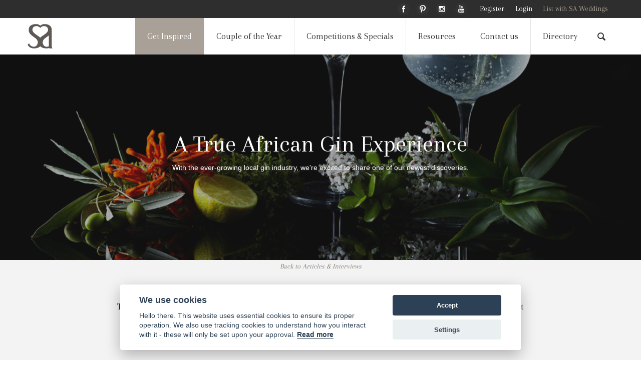

--- FILE ---
content_type: text/html; charset=UTF-8
request_url: https://www.saweddings.co.za/articles/inspiration-51/articles-interviews-55/a-true-african-gin-experience
body_size: 11647
content:
<!doctype html>
<html lang="en" ng-app="application">
  <head>
    <meta charset="utf-8" />
    <meta name="viewport" content="width=device-width, initial-scale=1.0" />

    <title>A True African Gin Experience | Articles & Interviews</title>
    <meta name="description" content="With the ever-growing local gin industry, we're excited to share one of our newest discoveries." /><meta property="fb:app_id" content="195932017120317" />
    <meta property="og:title" content="A True African Gin Experience | Articles & Interviews" />
    <meta property="og:description" content="With the ever-growing local gin industry, we're excited to share one of our newest discoveries." /><meta property="og:image" content="https://dvhudhc9n6pb5.cloudfront.net/articles/11/12/1112/2fc7bb8e-61b1-4b98-bfd4-80d95125ee92-m.jpg?v=1570536910" /><meta property="og:image:width" content="400" /><meta property="og:image:height" content="400" /><base href="/">
    <link rel="canonical" href="https://www.saweddings.co.za/articles/inspiration-51/articles-interviews-55/a-true-african-gin-experience" />    <link href="/favicon.ico" type="image/x-icon" rel="icon"/><link href="/favicon.ico" type="image/x-icon" rel="shortcut icon"/>    <link rel="stylesheet" href="/build/assets/css/app.css?v=20220301"/>    <link rel="stylesheet" href="https://fonts.googleapis.com/css?family=Arapey"/>    <script type="text/javascript" async defer src="//assets.pinterest.com/js/pinit.js"></script>
    <noscript>
        <img height="1" width="1" src="https://www.facebook.com/tr?id=892886244188034&ev=PageView&noscript=1"/>
    </noscript>
    <script>
    (function(h,o,t,j,a,r){
        h.hj=h.hj||function(){(h.hj.q=h.hj.q||[]).push(arguments)};
        h._hjSettings={hjid:1384856,hjsv:6};
        a=o.getElementsByTagName('head')[0];
        r=o.createElement('script');r.async=1;
        r.src=t+h._hjSettings.hjid+j+h._hjSettings.hjsv;
        a.appendChild(r);
    })(window,document,'https://static.hotjar.com/c/hotjar-','.js?sv=');
    </script>
  </head>
  <body>
    <div id='top_wrap' class='grid-container full' zf-if="large">
        <div id='top_nav' class='grid-block shrink'>
            <div class='grid-content'>
            <div ng-class="userAdmin ? '' : 'grid-container'">
                <div class='grid-block horizontal'>                
                    <div class='grid-content shrink v-align' style="padding-right:0;">
                        <a href="/"><img src="/build/assets/img/logo_w.svg" alt="saweddings.co.za" title="saweddings.co.za" id="logo_small"/></a>                    </div>
                    <div class='grid-content'>
                    <div class='menu-group'>
                        <!-- Primary Menu -->
                        <div ng-controller="DirectoryCtrl">
                             <div class='menu-group-left' ng-include="'pageMenu'"></div>
                              <!-- Search -->
                              <div class='panel-fixed directory' id="search" zf-panel="" position="top" animation-in="fadeIn" animation-out="fadeOut">
                                  <div class='grid-container full panel-inner' ng-include="'/build/templates/partials/searchpanel.html' | trustAsResourceUrl"></div>
                              </div>
                        </div>
                        <!-- Social && User menu -->
                        <div class='menu-group-right ng-cloak' ng-controller="AuthCtrl">
                            <!-- Public -->
                            <ul class="menu-bar dark" ng-if="!userAdmin">
                                <li class='social'><a href='http://www.facebook.com/pages/SA-Weddings/127394337725' target='_blank' title='SA Weddings on Facebook'><img src='/build/assets/img/social/facebook_d.svg' alt='facebook' /></a></li>
                                <li class='social'><a href='https://za.pinterest.com/saweddings/' target='_blank' title='SA Weddings on Pinterest'><img src='/build/assets/img/social/pinterest.svg' alt='pinterest' /></a></li>
                                <li class='social'><a href='http://instagram.com/saweddings' target='_blank' title='SA Weddings on Instagram'><img src='/build/assets/img/social/instagram_d.svg' alt='instagram' /></a></li>
                                <li class='social'><a href='http://www.youtube.com/channel/UCNZ-6Wv1l_VztZCTraCqatw' target='_blank' title='SA Weddings on Youtube'><img src='/build/assets/img/social/youtube_d.svg' alt='youtube' /></a></li>
                                <li ng-if="!authenticated"><a href="/register">Register</a></li>
                                <li class='is-active' ng-if="!authenticated"><a href="/login?redirect=%2Farticles%2Finspiration-51%2Farticles-interviews-55%2Fa-true-african-gin-experience">Login</a></li>
                                <li class='is-active advertise' ng-if="!authenticated"><a href="/advertise">List with SA Weddings</a></li>
                                <li class='is-active' ng-if="authenticated"><a href='/users/edit/{{currentUser.id}}'>{{currentUser.first_name+' '+currentUser.last_name}}</a></li>
                                <li class='is-active' ng-if="authenticated"><a href ng-click="logout();">Logout</a></li>
                                <li id='search_sm'>
                                    <img ng-click="openPanel('search');focusSearch();searchOpen=true;" zf-iconic="" icon="magnifying-glass" size="small" class='iconic-color'>
                                </li>
                            </ul>
                            <!-- Admin -->
                            <ul class="menu-bar dark admin" ng-if="authenticated && userAdmin">
                            <li>
                                <a href="/images" zf-close>Tag Images</a>
                            </li>
                            <li>
                                <a href="#" zf-hard-toggle="companies-admin">Companies</a>
                                <zf-action-sheet id="companies-admin">
                                <zf-as-content>
                                    <span href ng-click="createNew({type: 'companies'})" class='button dark hollow tiny expand' zf-close>Create Company</span>
                                    <span href ng-click="listAll({type: 'companies', sort: 'created', direction: 'desc'})" class='button dark hollow tiny expand' zf-close>Company List</span>
                                </zf-as-content>
                                </zf-action-sheet>
                            </li>
                            <li>
                                <a href="#" zf-hard-toggle="attributes-admin">Attributes</a>
                                <zf-action-sheet id="attributes-admin">
                                <zf-as-content>
                                    <span href ng-click="createNew({type: 'attributes'})" class='button dark hollow tiny expand' zf-close>Create Attribute</span>
                                    <span href ng-click="listAll({type: 'attributes', sort: 'created', direction: 'desc', limit: 99})" class='button dark hollow tiny expand' zf-close>Attribute List</span>
                                </zf-as-content>
                                </zf-action-sheet>
                            </li>
                            <li>
                                <a href="#" zf-hard-toggle="articles-admin">Articles</a>
                                <zf-action-sheet id="articles-admin">
                                <zf-as-content>
                                    <span href ng-click="createNew({type: 'articles'})" class='button dark hollow tiny expand' zf-close>Create Article</span>
                                    <span href ng-click="listAll({type: 'articles', sort: 'created', direction: 'desc'})" class='button dark hollow tiny expand' zf-close>Article List</span>
                                </zf-as-content>
                                </zf-action-sheet>
                            </li>
                            <li>
                                <a href="#" zf-hard-toggle="galleries-admin">Galleries</a>
                                <zf-action-sheet id="galleries-admin">
                                <zf-as-content>
                                    <span href ng-click="createNew({type: 'galleries'})" class='button dark hollow tiny expand' zf-close>Create Gallery</span>
                                    <span href ng-click="listAll({type: 'galleries', sort: 'created', direction: 'desc'})" class='button dark hollow tiny expand' zf-close>Gallery List</span>
                                </zf-as-content>
                                </zf-action-sheet>
                            </li>
                            <li>
                                <a href="#" zf-hard-toggle="users-admin">Users</a>
                                <zf-action-sheet id="users-admin">
                                <zf-as-content>
                                    <span href ng-click="createNew({type: 'users'})" class='button dark hollow tiny expand' zf-close>Create User</span>
                                    <span href ng-click="listAll({type: 'users', sort: 'created', direction: 'desc'})" class='button dark hollow tiny expand' zf-close>User List</span>
                                </zf-as-content>
                                </zf-action-sheet>
                            </li>
                            <li>
                                <a href="#" zf-hard-toggle="properties-admin">Properties</a>
                                <zf-action-sheet id="properties-admin">
                                <zf-as-content>
                                    <span href ng-click="createNew({type: 'properties'})" class='button dark hollow tiny expand' zf-close>Create Property</span>
                                    <span href ng-click="listAll({type: 'properties', sort: 'created', direction: 'desc', limit: 99})" class='button dark hollow tiny expand' zf-close>Property List</span>
                                </zf-as-content>
                                </zf-action-sheet>
                            </li>
                            <li>
                                <a ng-click="listAll({type: 'categories', sort: 'created', direction: 'desc', limit:99})">Categories</a>
                            </li>
                            <li>
                                <a zf-hard-toggle="regions-admin">Regions</a>
                                <zf-action-sheet id="regions-admin">
                                <zf-as-content>
                                    <span href ng-click="createNew({type: 'regions'})" class='button dark hollow tiny expand' zf-close>Create Region</span>
                                    <span href ng-click="listAll({type: 'regions', sort: 'created', direction: 'desc', limit: 99})" class='button dark hollow tiny expand' zf-close>Region List</span>
                                </zf-as-content>
                                </zf-action-sheet>
                            </li>
                            <li class='is-active' ng-if="!authenticated"><a href="/login">Login</a></li>
                            <li class='is-active' ng-if="authenticated"><a href ng-click="logout();">Logout</a></li>
                            <li id='search_sm'><a href zf-hard-toggle="search" ng-click="focusSearch();searchOpen=true;"><img zf-iconic="" icon="magnifying-glass" size="small" class='iconic-  color'></a></li>
                            </ul>
                        </div>
                    </div>
                    </div>
                </div>
            </div>
            </div>
        </div>
                    <div class='grid-block crumbs'>
                        <div class='grid-container'>
                            <div class='grid-block'>
                                <div class='grid-block shrink'>
                                    <ul>
                                        <li>
                                            <a href="/">SA Weddings</a>                                        </li>
                                        <li><a href="#">Inspiration</a></li><li><a href="https://www.saweddings.co.za/articles/inspiration-51/articles-interviews-55">Articles &amp; Interviews</a></li><li class='active'><a href="https://www.saweddings.co.za/articles/inspiration-51/articles-interviews-55/a-true-african-gin-experience-1112">A True African Gin Experience</a></li>                                    </ul>
                                </div>
                                <div class='grid-block align-right'>&nbsp;</div>
                            </div>
                        </div>
            </div>
             </div>

<!-- Main Nav -->
<div id='page_menu' class='grid-container full show-for-large ng-cloak' style="overflow:visible;">
  <div class='grid-container'>
    <div class='grid-block vertical medium-horizontal' style="overflow:visible;">
      <div class="grid-block v-align">
        <a href="/" id="logo_main" title="saweddings.co.za"><img src="/build/assets/img/logo.svg" alt="saweddings.co.za" title="saweddings.co.za"/></a>      </div>
      <div class='grid-content horizontal shrink show-for-medium' ng-include="'pageMenu'" style="overflow:visible;padding:0;"></div>    
      <div class='grid-content shrink v-align text-left'>
          <div class='align-center'><img zf-hard-toggle="search" ng-click="focusSearch();searchOpen=true;" zf-iconic="" icon="magnifying-glass" size="small"></div>
      </div>
    </div>
  </div>
</div>

<script type='text/ng-template' id="pageMenu">
 <div class="menu-container ng-cloak" ng-controller="DirectoryCtrl">
        <div class="menu">
            <ul class='menu-bar'>
                <li menu-trigger class='active'><a href>Get Inspired</a>
                    <ul>
                        <li style='width:100%;'>
                            <h2>Wedding Articles &amp; Inspiration</h2>
                            <ul>
                                                                    <li style='width:auto;'>
                                        <div class='featureblock fadeIn fadeOut text-center'>
                                            <a href="/articles/inspiration-51/styled-shoots-52"><img src="https://content.saweddings.co.za/menu/getinspired/52.jpg" alt="Styled Shoots" class="thumb" title="Styled Shoots"/></a>                                            <h3>
                                                <a href="/articles/inspiration-51/styled-shoots-52" title="Styled Shoots">Styled Shoots</a>                                            </h3>
                                        </div>
                                    </li>
                                                                    <li style='width:auto;'>
                                        <div class='featureblock fadeIn fadeOut text-center'>
                                            <a href="/articles/inspiration-51/real-weddings-53"><img src="https://content.saweddings.co.za/menu/getinspired/53.jpg" alt="Real Weddings" class="thumb" title="Real Weddings"/></a>                                            <h3>
                                                <a href="/articles/inspiration-51/real-weddings-53" title="Real Weddings">Real Weddings</a>                                            </h3>
                                        </div>
                                    </li>
                                                                    <li style='width:auto;'>
                                        <div class='featureblock fadeIn fadeOut text-center'>
                                            <a href="/articles/inspiration-51/engagement-shoots-54"><img src="https://content.saweddings.co.za/menu/getinspired/54.jpg" alt="Engagement Shoots" class="thumb" title="Engagement Shoots"/></a>                                            <h3>
                                                <a href="/articles/inspiration-51/engagement-shoots-54" title="Engagement Shoots">Engagement Shoots</a>                                            </h3>
                                        </div>
                                    </li>
                                                                    <li style='width:auto;'>
                                        <div class='featureblock fadeIn fadeOut text-center'>
                                            <a href="/articles/inspiration-51/articles-interviews-55"><img src="https://content.saweddings.co.za/menu/getinspired/55.jpg" alt="Articles &amp; Interviews" class="thumb" title="Articles &amp; Interviews"/></a>                                            <h3>
                                                <a href="/articles/inspiration-51/articles-interviews-55" title="Articles &amp; Interviews">Articles &amp; Interviews</a>                                            </h3>
                                        </div>
                                    </li>
                                                                <li style='width:auto;'>
                                    <div class='featureblock fadeIn fadeOut text-center'>
                                        <a href="/videos"><img src="https://content.saweddings.co.za/menu/getinspired/videos.jpg" alt="Wedding Videos" class="thumb" title="Wedding Videos"/></a>                                        <h3>
                                            <a href="/videos" title="Inspirational Wedding Videos">Inspirational Videos</a>                                        </h3>
                                    </div>
                                </li>
                            </ul>
                        </li>
                    </ul>
                </li>
                <li menu-trigger >
                    <a href="/couple-of-the-year">Couple of the Year</a>                    <ul>
                        <li>
                            <h2>About COTY</h2>
                            <ul>
                                <li ng-if="!currentUser.entry_date">
                                    <h3><a href="/register">Enter Now</a></h3>
                                </li>
                                <li ng-if="authenticated && currentUser.entry_date && currentUser.url">
                                    <h3><a href="{{currentUser.url}}">Your Couple Profile</a></h3>
                                </li>
                                <li>
                                    <h3><a href="/couple-of-the-year">Latest Couples</a></h3>
                                </li>
                                <li>
                                    <h3><a href="/how-to-vote">How to Vote</a></h3>
                                </li>
                                <li>
                                    <h3><a href="/bride-of-the-year-sponsors-2023">Our Sponsors</a></h3>
                                </li>
                                <li>
                                    <h3><a href="/couple-of-the-year-terms">Terms &amp; Conditions</a></h3>
                                </li>
                            </ul>
                        </li>
                        <li style='width:45%;'>
                            <h2>Couple Entries for 2023</h2>
                            <ul style='width:33%;float:left'>
                                <li><a href="/couple-of-the-year/2023/1" title="January Couples">January Couples</a></li>
                                <li><a href="/couple-of-the-year/2023/2" title="February Couples">February Couples</a></li>
                                <li><a href="/couple-of-the-year/2023/3" title="March Couples">March Couples</a></li>
                                <li><a href="/couple-of-the-year/2023/4" title="April Couples">April Couples</a></li>
                            </ul>
                            <ul style='width:30%;float:left'>
                                <li><a href="/couple-of-the-year/2023/5" title="May Couples">May Couples</a></li>
                                <li><a href="/couple-of-the-year/2023/6" title="June Couples">June Couples</a></li>
                                <li><a href="/couple-of-the-year/2023/7" title="July Couples">July Couples</a></li>
                                <li><a href="/couple-of-the-year/2023/8" title="August Couples">August Couples</a></li>
                            </ul>
                             <ul style='width:33%;float:left'>
                                <li><a href="/couple-of-the-year/2023/9" title="September Couples">September Couples</a></li>
                                <li><a href="/couple-of-the-year/2023/10" title="October Couples">October Couples</a></li>
                                <li><a href="/couple-of-the-year/2023/11" title="November Couples">November Couples</a></li>
                                <li><a href="/couple-of-the-year/2023/12" title="December Couples">December Couples</a></li>
                            </ul>
                        </li>
                        <li style='width:30%;'>
                            <h2>Past Competitions</h2>
                            <ul>
                                <li><a href="/bride-of-the-year/2021" title="Bride of the Year 2021">2021 Bride of the Year</a></li>
                                <li><a href="/bride-of-the-year/2020" title="Bride of the Year 2020">2020 Bride of the Year</a></li>
                                <li><a href="/bride-of-the-year/2019" title="Bride of the Year 2019">2019 Bride of the Year</a></li>
                                <li><a href="/bride-of-the-year/2018" title="Bride of the Year 2018">2018 Bride of the Year</a></li>
                            </ul>
                        </li>
                    </ul>
                </li>

                
                <li ><a href="/specials" title="Competitions &amp; Wedding Specials">Competitions &amp; Specials</a></li>

                <li menu-trigger ><a href>Resources</a>
                    <ul>
                        <li style='width:100%;'>
                            <h2>Resources</h2>
                            <ul>
                                <li style='width:auto;'>
                                    <div class='featureblock fadeIn fadeOut text-center'>
                                        <a href="/honeymoons-43/local-destinations-44/giltedge-ocean-islands"><img src="https://s3-eu-west-1.amazonaws.com/content.saweddings.co.za/menu/resources/honeymoons.jpg" alt="Honeymoon Destinations" class="thumb" title="SA Weddings Blog"/></a>                                        <h3>
                                            <a href="/honeymoons" title="Honeymoon Destinations">Honeymoons</a>                                        </h3>
                                    </div>
                                </li>
                                <li sty
                                <li style='width:auto;'>
                                    <div class='featureblock fadeIn fadeOut text-center'>
                                        <a href="/blog"><img src="https://s3-eu-west-1.amazonaws.com/content.saweddings.co.za/menu/resources/blog.jpg" alt="SA Weddings Blog" class="thumb" title="SA Weddings Blog"/></a>                                        <h3>
                                            <a href="/blog" title="SA Weddings Blog">Our Blog</a>                                        </h3>
                                    </div>
                                </li>
                                <li style='width:auto;'>
                                    <div class='featureblock fadeIn fadeOut text-center'>
                                        <a href="/events"><img src="https://s3-eu-west-1.amazonaws.com/content.saweddings.co.za/menu/resources/events.jpg" alt="Events" class="thumb" title="Events"/></a>                                        <h3>
                                            <a href="/events" title="Events">Events</a>                                        </h3>
                                    </div>
                                </li>
                                <li style='width:auto;'>
                                    <div class='featureblock fadeIn fadeOut text-center'>
                                        <a href="/videos/PL00doGd7xD1ElHlir-QZ7Whd1egXUT7vP"><img src="https://s3-eu-west-1.amazonaws.com/content.saweddings.co.za/menu/resources/videos.jpg" alt="Help Videos" class="thumb" title="Help Videos"/></a>                                        <h3>
                                            <a href="/videos/PL00doGd7xD1ElHlir-QZ7Whd1egXUT7vP" title="Help Videos">Help Videos</a>                                        </h3>
                                    </div>
                                </li>
                            </ul>
                        </li>
                    </ul>
                </li>

                <li class='fixed-hide '><a href="/contact" title="Contact SA Weddings">Contact us</a></li>
                <li menu-trigger ><a href="/directory">Directory</a>
                    <ul>
                                                        <li>
                                    <h2>Venues</h2>
                                    <ul><li><a href="/venues-1/wedding-venues-5" title="South Africa Wedding Venues">South Africa</a></li><li><li><a href="/venues-1/wedding-venues-5/eastern-cape-2" title="Eastern Cape Wedding Venues">Eastern Cape</a></li></li><li><li><a href="/venues-1/wedding-venues-5/free-state-3" title="Free State Wedding Venues">Free State</a></li></li><li><li><a href="/venues-1/wedding-venues-5/garden-route-9" title="Garden Route Wedding Venues">Garden Route</a></li></li><li><li><a href="/venues-1/wedding-venues-5/gauteng-4" title="Gauteng Wedding Venues">Gauteng</a></li></li><li><li><a href="/venues-1/wedding-venues-5/kwa-zulu-natal-5" title="Kwa-Zulu Natal Wedding Venues">Kwa-Zulu Natal</a></li></li><li><li><a href="/venues-1/wedding-venues-5/limpopo-10" title="Limpopo Wedding Venues">Limpopo</a></li></li><li><li><a href="/venues-1/wedding-venues-5/mpumalanga-6" title="Mpumalanga Wedding Venues">Mpumalanga</a></li></li><li><li><a href="/venues-1/wedding-venues-5/north-west-province-7" title="North West Province Wedding Venues">North West Province</a></li></li><li><li><a href="/venues-1/wedding-venues-5/northern-cape-11" title="Northern Cape Wedding Venues">Northern Cape</a></li></li><li><li><a href="/venues-1/wedding-venues-5/western-cape-8" title="Western Cape Wedding Venues">Western Cape</a></li></li></ul><h2 style="margin-bottom:.5em;">Accommodation</h2><ul><li><a href="https://www.saweddings.co.za/venues-1/guest-accommodation-2" title="Guest Accommodation" region-url="true">Guest Accommodation</a></li></ul>                                </li>
                                                                <li>
                                    <h2>Bride & Groom</h2>
                                    <ul><li><a href="https://www.saweddings.co.za/bride-groom-6/accessories-7" title="Accessories" region-url="true">Accessories</a></li><li><a href="https://www.saweddings.co.za/bride-groom-6/bridal-shoes-10" title="Bridal shoes" region-url="true">Bridal shoes</a></li><li><a href="https://www.saweddings.co.za/bride-groom-6/bridal-wear-11" title="Bridal wear" region-url="true">Bridal wear</a></li><li><a href="https://www.saweddings.co.za/bride-groom-6/bridesmaids-76" title="Bridesmaids" region-url="true">Bridesmaids</a></li><li><a href="https://www.saweddings.co.za/bride-groom-6/jewellery-13" title="Jewellery" region-url="true">Jewellery</a></li><li><a href="https://www.saweddings.co.za/bride-groom-6/hair-makeup-15" title="Hair &amp; Makeup" region-url="true">Hair &amp; Makeup</a></li><li><a href="https://www.saweddings.co.za/bride-groom-6/bachelors-bachelorettes-16" title="Bachelors &amp; Bachelorettes" region-url="true">Bachelors &amp; Bachelorettes</a></li><li><a href="https://www.saweddings.co.za/bride-groom-6/dance-lessons-31" title="Dance Lessons" region-url="true">Dance Lessons</a></li><li><a href="https://www.saweddings.co.za/bride-groom-6/suits-tailors-62" title="Suits &amp; Tailors" region-url="true">Suits &amp; Tailors</a></li><li><a href="https://www.saweddings.co.za/bride-groom-6/health-beauty-63" title="Health &amp; Beauty" region-url="true">Health &amp; Beauty</a></li><li><a href="https://www.saweddings.co.za/bride-groom-6/groom-accessories-73" title="Groom Accessories" region-url="true">Groom Accessories</a></li></ul>                                </li>
                                                                <li>
                                    <h2>Event Planning</h2>
                                    <ul><li><a href="https://www.saweddings.co.za/event-planning-17/wedding-planners-18" title="Wedding Planners" region-url="true">Wedding Planners</a></li><li><a href="https://www.saweddings.co.za/event-planning-17/decor-hiring-19" title="Décor &amp; Hiring" region-url="true">Décor &amp; Hiring</a></li><li><a href="https://www.saweddings.co.za/event-planning-17/flowers-20" title="Flowers" region-url="true">Flowers</a></li><li><a href="https://www.saweddings.co.za/event-planning-17/tents-marquees-22" title="Tents &amp; Marquees" region-url="true">Tents &amp; Marquees</a></li><li><a href="https://www.saweddings.co.za/event-planning-17/caterers-23" title="Caterers" region-url="true">Caterers</a></li><li><a href="https://www.saweddings.co.za/event-planning-17/staffing-78" title="Staffing" region-url="true">Staffing</a></li><li><a href="https://www.saweddings.co.za/event-planning-17/wedding-cakes-candy-24" title="Wedding Cakes &amp; Candy" region-url="true">Wedding Cakes &amp; Candy</a></li><li><a href="https://www.saweddings.co.za/event-planning-17/beverages-bar-services-25" title="Beverages &amp; Bar Services" region-url="true">Beverages &amp; Bar Services</a></li><li><a href="https://www.saweddings.co.za/event-planning-17/stationery-invitations-26" title="Stationery &amp; Invitations" region-url="true">Stationery &amp; Invitations</a></li><li><a href="https://www.saweddings.co.za/event-planning-17/gifts-favours-28" title="Gifts &amp; Favours" region-url="true">Gifts &amp; Favours</a></li><li><a href="https://www.saweddings.co.za/event-planning-17/transport-30" title="Transport" region-url="true">Transport</a></li><li><a href="https://www.saweddings.co.za/event-planning-17/marriage-officers-33" title="Marriage Officers" region-url="true">Marriage Officers</a></li></ul>                                </li>
                                                                <li>
                                    <h2>Visual, Audio & Entertainment</h2>
                                    <ul><li><a href="https://www.saweddings.co.za/visual-audio-entertainment-38/photographers-39" title="Photographers" region-url="true">Photographers</a></li><li><a href="https://www.saweddings.co.za/visual-audio-entertainment-38/videographers-40" title="Videographers" region-url="true">Videographers</a></li><li><a href="https://www.saweddings.co.za/visual-audio-entertainment-38/photo-booth-41" title="Photo Booth" region-url="true">Photo Booth</a></li><li><a href="https://www.saweddings.co.za/visual-audio-entertainment-38/entertainment-42" title="Entertainment" region-url="true">Entertainment</a></li><li><a href="https://www.saweddings.co.za/visual-audio-entertainment-38/live-streaming-79" title="Live Streaming" region-url="true">Live Streaming</a></li><li><a href="https://www.saweddings.co.za/visual-audio-entertainment-38/live-music-64" title="Live Music" region-url="true">Live Music</a></li><li><a href="https://www.saweddings.co.za/visual-audio-entertainment-38/dj-s-65" title="DJ&#039;s" region-url="true">DJ&#039;s</a></li><li><a href="https://www.saweddings.co.za/visual-audio-entertainment-38/sound-lighting-70" title="Sound &amp; Lighting" region-url="true">Sound &amp; Lighting</a></li></ul>                                </li>
                                                                <li>
                                    <h2>Honeymoons</h2>
                                    <ul><li><a href="https://www.saweddings.co.za/honeymoons-43/local-destinations-44" title="Local Destinations" region-url="true">Local Destinations</a></li><li><a href="https://www.saweddings.co.za/honeymoons-43/travel-packages-45" title="Travel Packages" region-url="true">Travel Packages</a></li></ul>                                </li>
                                                                <li>
                                    <h2>Financial & Legal</h2>
                                    <ul><li><a href="https://www.saweddings.co.za/financial-legal-47/legal-financial-services-37" title="Legal &amp; Financial Services" region-url="true">Legal &amp; Financial Services</a></li></ul>                                </li>
                                                    </ul>
                </li>
            </ul>
        </div>
    </div>
</script>

<div zf-if="medium only" id="top_wrap_small" class='grid-container full fixed ng-cloak' ng-controller="AuthCtrl">
<div class="title-bar dark">
  <div class="center">
    <a href="/"><img src="/build/assets/img/logo_w.svg" alt="saweddings.co.za" title="saweddings.co.za" id="logo_small" style="width:24px;"/></a>  </div>
  <div class="left">
    <a ng-click="openPanel(1);">Menu</a>
  </div>
  <div class="right">
    <a zf-toggle="user-panel" ng-if="authenticated">My Profile</a>
    <a zf-toggle="user-panel" ng-if="!authenticated">Log in</a>
  </div>
</div>

<div zf-panel="" id="user-panel" class='fixed' position='right'>
    <a zf-close="" class="close-button">×</a>
    <section class="block-list">
    <ul style='padding: 2.5em 1em 0;'>
      <li ng-if="!authenticated" ><a href="/login" ng-if="!authenticated">Log in</a></li>
      <li ng-if="!authenticated" ><a href="/register" ng-if="!authenticated">Sign up</a></li>
      <li ng-if="authenticated" ><a href="/users/edit/{{currentUser.id}}">Edit Profile</a></li>
      <li ng-if="authenticated" ><a ng-click="logout();">Log out</a></li>
    </ul>
    </section>
</div>

<div ng-controller="DirectoryCtrl" ng-include="'/build/templates/partials/directory_small.html' | trustAsResourceUrl" ng-init="initDirectory();"></div>
</div>

<div zf-if="small only" id="top_wrap_small" class='grid-container full fixed ng-cloak' ng-controller="AuthCtrl">
<div class="title-bar dark">
  <div class="center">
    <a href="/"><img src="/build/assets/img/logo_w.svg" alt="saweddings.co.za" title="saweddings.co.za" id="logo_small"/></a>  </div>
  <div class="left">
    <a ng-click="openPanel(1);"><img zf-hard-toggle="search" ng-click="focusSearch();searchOpen=true;" zf-iconic="" icon="magnifying-glass" size="small" class='iconic-color'> Menu</a>
  </div>
  <div class="right">
    <a zf-toggle="user-panel" ng-if="authenticated">My Profile</a>
    <a zf-toggle="user-panel" ng-if="!authenticated">Log in</a>
  </div>
</div>

<div zf-panel="" id="user-panel" class='fixed' position='right'>
    
    <div class='filter_control' style="background:#2e2e2e;">
        <div class='grid-content text-left' style="padding: .5rem;">
            <h2 ng-if="!authenticated">SA Weddings</h2>
            <h2 ng-if="authenticated">{{currentUser.first_name+' '+currentUser.last_name}}</h2>
            <span zf-close="" class="close-button">x</span>
            <!--<input type="text" placeholder="Find Categories..." ng-model="filterParams.categories.params.term" ng-model-options='{ debounce: 800 }'/>-->
        </div>
    </div>

    <form name="registerForm" ng-if="!authenticated">
    <section class="block-list login" ng-controller='AuthCtrl'>
        <ul style='padding: 0 1em;'>
        <li>
            <input placeholder="Email address" type="text" ng-model="username" autofocus required>
        </li>
        <li>
            <input placeholder="Password" type="password" ng-model="password" required>
        </li>
        <li class='text-center'>
            <button class="button dark small" style="margin: .5rem 0 0;" ng-click="login({redirect: ''});">LOG IN</button>
        </li>
        </ul>
    </section>
    </form>

    <section class="block-list" ng-controller='AuthCtrl'>
        <ul style='padding: 0 1em;'>
        <li ng-if="!authenticated">
            <a href="/register">Not registered? Click here to sign up</a>
        </li>
        <li ng-if="!authenticated">
            <a href="/recover">Forgot your password?</a>
        </li>
        <li ng-if="authenticated" ><a href="/users/edit/{{currentUser.id}}">Edit Profile</a></li>
        <li ng-if="authenticated" ><a ng-click="logout();">Log out</a></li>
        </ul>
    </section>

</div>

<div ng-controller="DirectoryCtrl" ng-include="'/build/templates/partials/directory_small.html' | trustAsResourceUrl" ng-init="initDirectory();"></div>
</div>

    <div class='grid-block vertical'>

    <div class='grid-container full secondary cover'>
                <div class="cover-gallery fadeIn fadeOut" cover-gallery>
                        <div>
                                <div zf-if="medium" class='caption v-align'>
                    <div class='align-center grid-container'>
                        <h1>
                            <a title="A True African Gin Experience">A True African Gin Experience</a>
                        </h1>
                        <p>With the ever-growing local gin industry, we're excited to share one of our newest discoveries.</p>                    </div>
                </div>
                                <div class='grid-block align-spaced' style="margin:0;">
                    <div zf-if="small only">
	<div class="wrap small">
		<img src="https://dvhudhc9n6pb5.cloudfront.net/articles/11/12/1112/47704f29-d8ea-4a6d-bb41-90da4cd5fe2a-cover_s.jpg?v=1570531860" alt="A True African Gin Experience" title="A True African Gin Experience" />
	</div>
</div>
<div zf-if="medium only">
	<div class="wrap medium">
		<img src="https://dvhudhc9n6pb5.cloudfront.net/articles/11/12/1112/47704f29-d8ea-4a6d-bb41-90da4cd5fe2a-cover_l.jpg?v=1570531860" alt="A True African Gin Experience" title="A True African Gin Experience" />
	</div>
</div>
<div zf-if="large only">
	<div class="wrap large">
		<img src="https://dvhudhc9n6pb5.cloudfront.net/articles/11/12/1112/47704f29-d8ea-4a6d-bb41-90da4cd5fe2a-cover_l.jpg?v=1570531860" alt="A True African Gin Experience" title="A True African Gin Experience" />
	</div>
</div>
<div zf-if="xlarge">
	<div class="wrap xlarge">
		<img src="https://dvhudhc9n6pb5.cloudfront.net/articles/11/12/1112/47704f29-d8ea-4a6d-bb41-90da4cd5fe2a-cover_xl.jpg?v=1570531860" alt="A True African Gin Experience" title="A True African Gin Experience" />
	</div>
</div>                </div>
            </div>
                    </div>
        <div class="mobile_header grid-content" zf-if="small only">
            <h1>A True African Gin Experience</h1>
        </div>
                <div class='grid-block align-center'>
            <div class='grid-content small-10'>
                <h2 class='back_link'>
                    <a href="/articles/inspiration-51/articles-interviews-55/a-true-african-gin-experience" title="Articles & Interviews">Back to Articles & Interviews</a>                </h2>
            </div>
        </div>
    </div>

    
        <div class='grid-container feature full secondary fadeIn fadeOut' style='margin-bottom:1em';>
        <div class='grid-block align-center'>
            <div class='grid-content small-10 medium-8'>
                <div class='grid-container'>
                    <div class='grid-block vertical text-center content_block' style='margin-bottom:0;'>
                        <div class='grid-container horizontal'>
                                                    </div>
                        <div class='grid-content'>
                            <p class='description spaced text-center'>The perfect gift for newlyweds or an addition to your wedding bar, this mobile gin bar by <a href="https://www.saweddings.co.za/event-planning-17/beverages-bar-services-25/africa-infused">Africa Infused</a> is perfect for any occasion!</p>                            <span class='more' style='margin:1em 0 1em;padding:0'></span>
                        </div>
                        <div class='grid-content shares' ng-controller="ArticlesCtrl">
                            <h3>SHARE</h3>
                            <a class='button tiny secondary share' href ng-click="socialShare('facebook');">
                                <img src="build/assets/img/social/facebook_share.svg" title="Share on Facebook" alt="Facebook Share" />
                            </a>
                            <a class='button tiny secondary share' href ng-click="socialShare('twitter');">
                                <img src="build/assets/img/social/twitter_share.svg" title="Share on Twitter" alt="Twitter Share" />
                            </a>
                            <a class='button tiny secondary share' href="https://www.pinterest.com/pin/create/button/" data-pin-do="buttonBookmark" data-pin-custom="true">
                                <img src="build/assets/img/social/pinterest_share.svg" title="Share on Pinterest" alt="Pinterest Share" />
                            </a>
                            
                        </div>
                    </div>
                </div>
            </div>
        </div>
    </div>

    <div class='grid-container full fadeIn fadeOut align-center'>
        <div class="grid-container">
            <div class="grid-block align-center">
                <div class="grid-content align-center text-center small-11 medium-12">
                    
                                            <div class='grid-container text-center module'>
                                <div class='grid-block text-center align-center' style='padding:0;'>
                                                                    </div>
                                <div class='grid-block text-center align-center'><h2>What is the MobiBar?</h2><p class='description spaced text-center'>To sum it up, the MobiBar is a transportable bar, making it the perfect item to take along on holiday, a picnic or even a hike. It's elegant and neatly contained in a beautifully made wooden chest, which also makes it the ideal gift for newlyweds! <br />
<br />
This nifty bar folds out into an easy to set up, fully-equipped mobile bar with everything you need for an experience like none other. We love the fact that it comes kitted out with some of South Africa's best gins and accompaniments, offering guests a unique and stylish gin experience.<br />
<br />
Crafted from marine birch with brass fittings, the MobiBar is both stylish and durable.</p></div>                            </div>
                                            <div class='grid-container text-center module'>
                                <div class='grid-block text-center align-center' style='padding:0;'>
                                    <div class='small-grid-content medium-grid-content shrink large-4' style='padding:.25em;'><div zf-if="small only"><img src="build/assets/img/loading.svg" lazy-img='https://dvhudhc9n6pb5.cloudfront.net/modules/2/99/75/29975/7b5afa9b-a2a7-4e45-a4a9-05f7d504ae83-m.jpg?v=1570534740' alt='https://dvhudhc9n6pb5.cloudfront.net/modules/2/99/75/29975/7b5afa9b-a2a7-4e45-a4a9-05f7d504ae83-m.jpg?v=1570534740' /></div><div zf-if="medium only"><img src="build/assets/img/loading.svg" lazy-img='https://dvhudhc9n6pb5.cloudfront.net/modules/2/99/75/29975/7b5afa9b-a2a7-4e45-a4a9-05f7d504ae83-m.jpg?v=1570534740' alt='https://dvhudhc9n6pb5.cloudfront.net/modules/2/99/75/29975/7b5afa9b-a2a7-4e45-a4a9-05f7d504ae83-m.jpg?v=1570534740' /></div><div zf-if="large only"><img src="build/assets/img/loading.svg" lazy-img='https://dvhudhc9n6pb5.cloudfront.net/modules/2/99/75/29975/7b5afa9b-a2a7-4e45-a4a9-05f7d504ae83-m.jpg?v=1570534740' alt='https://dvhudhc9n6pb5.cloudfront.net/modules/2/99/75/29975/7b5afa9b-a2a7-4e45-a4a9-05f7d504ae83-m.jpg?v=1570534740' /></div><div zf-if="xlarge"><img src="build/assets/img/loading.svg" lazy-img='https://dvhudhc9n6pb5.cloudfront.net/modules/2/99/75/29975/7b5afa9b-a2a7-4e45-a4a9-05f7d504ae83-m.jpg?v=1570534740' alt='https://dvhudhc9n6pb5.cloudfront.net/modules/2/99/75/29975/7b5afa9b-a2a7-4e45-a4a9-05f7d504ae83-m.jpg?v=1570534740' /></div></div><div class='small-grid-content medium-grid-content shrink large-4' style='padding:.25em;'><div zf-if="small only"><img src="build/assets/img/loading.svg" lazy-img='https://dvhudhc9n6pb5.cloudfront.net/modules/2/99/75/29975/f6a80702-3410-4d2d-9368-bec80da5f423-m.jpg?v=1570534740' alt='https://dvhudhc9n6pb5.cloudfront.net/modules/2/99/75/29975/f6a80702-3410-4d2d-9368-bec80da5f423-m.jpg?v=1570534740' /></div><div zf-if="medium only"><img src="build/assets/img/loading.svg" lazy-img='https://dvhudhc9n6pb5.cloudfront.net/modules/2/99/75/29975/f6a80702-3410-4d2d-9368-bec80da5f423-m.jpg?v=1570534740' alt='https://dvhudhc9n6pb5.cloudfront.net/modules/2/99/75/29975/f6a80702-3410-4d2d-9368-bec80da5f423-m.jpg?v=1570534740' /></div><div zf-if="large only"><img src="build/assets/img/loading.svg" lazy-img='https://dvhudhc9n6pb5.cloudfront.net/modules/2/99/75/29975/f6a80702-3410-4d2d-9368-bec80da5f423-m.jpg?v=1570534740' alt='https://dvhudhc9n6pb5.cloudfront.net/modules/2/99/75/29975/f6a80702-3410-4d2d-9368-bec80da5f423-m.jpg?v=1570534740' /></div><div zf-if="xlarge"><img src="build/assets/img/loading.svg" lazy-img='https://dvhudhc9n6pb5.cloudfront.net/modules/2/99/75/29975/f6a80702-3410-4d2d-9368-bec80da5f423-m.jpg?v=1570534740' alt='https://dvhudhc9n6pb5.cloudfront.net/modules/2/99/75/29975/f6a80702-3410-4d2d-9368-bec80da5f423-m.jpg?v=1570534740' /></div></div><div class='small-grid-content medium-grid-content shrink large-4' style='padding:.25em;'><div zf-if="small only"><img src="build/assets/img/loading.svg" lazy-img='https://dvhudhc9n6pb5.cloudfront.net/modules/2/99/75/29975/79ee70da-3437-405e-a91b-d8b8ea03d8c3-m.jpg?v=1570534740' alt='https://dvhudhc9n6pb5.cloudfront.net/modules/2/99/75/29975/79ee70da-3437-405e-a91b-d8b8ea03d8c3-m.jpg?v=1570534740' /></div><div zf-if="medium only"><img src="build/assets/img/loading.svg" lazy-img='https://dvhudhc9n6pb5.cloudfront.net/modules/2/99/75/29975/79ee70da-3437-405e-a91b-d8b8ea03d8c3-m.jpg?v=1570534740' alt='https://dvhudhc9n6pb5.cloudfront.net/modules/2/99/75/29975/79ee70da-3437-405e-a91b-d8b8ea03d8c3-m.jpg?v=1570534740' /></div><div zf-if="large only"><img src="build/assets/img/loading.svg" lazy-img='https://dvhudhc9n6pb5.cloudfront.net/modules/2/99/75/29975/79ee70da-3437-405e-a91b-d8b8ea03d8c3-m.jpg?v=1570534740' alt='https://dvhudhc9n6pb5.cloudfront.net/modules/2/99/75/29975/79ee70da-3437-405e-a91b-d8b8ea03d8c3-m.jpg?v=1570534740' /></div><div zf-if="xlarge"><img src="build/assets/img/loading.svg" lazy-img='https://dvhudhc9n6pb5.cloudfront.net/modules/2/99/75/29975/79ee70da-3437-405e-a91b-d8b8ea03d8c3-m.jpg?v=1570534740' alt='https://dvhudhc9n6pb5.cloudfront.net/modules/2/99/75/29975/79ee70da-3437-405e-a91b-d8b8ea03d8c3-m.jpg?v=1570534740' /></div></div>                                </div>
                                                            </div>
                                            <div class='grid-container text-center module'>
                                <div class='grid-block text-center align-center' style='padding:0;'>
                                                                    </div>
                                <div class='grid-block text-center align-center'><h2>Select Your MobiBar</h2><p class='description spaced text-center'>Now that you're a bit more clued up on this exciting product, there are a few options to choose from when making your selection to purchase. The MobiBar comes in three different sizes and caters to your requirements:<br />
<br />
<strong>Small</strong><br />
Length: 35 cm<br />
Height: 40cm<br />
Width: 37cm<br />
Glasses: 4<br />
Bottles: 2<br />
<br />
The small option is perfect as a gift for newlyweds - go on, add it to your gift registry! <br />
<br />
<strong>Medium</strong><br />
Length: 48cm<br />
Height: 40cm<br />
Width: 38cm<br />
Glasses: 8<br />
Bottles: 4<br />
<br />
The medium option is ideal for home use when entertaining a group of your nearest and dearest!<br />
<br />
<strong>Large</strong><br />
Length: 70cm<br />
Height: 40cm<br />
Width: 47cm<br />
Glasses: 12<br />
Bottles: 6</p></div>                            </div>
                                            <div class='grid-container text-center module'>
                                <div class='grid-block text-center align-center' style='padding:0;'>
                                    <div class='small-grid-content medium-grid-content shrink large-4' style='padding:.25em;'><div zf-if="small only"><img src="build/assets/img/loading.svg" lazy-img='https://dvhudhc9n6pb5.cloudfront.net/modules/2/99/77/29977/2d2797af-9d59-49d1-ba63-257ce77d295a-m.jpg?v=1570535580' alt='https://dvhudhc9n6pb5.cloudfront.net/modules/2/99/77/29977/2d2797af-9d59-49d1-ba63-257ce77d295a-m.jpg?v=1570535580' /></div><div zf-if="medium only"><img src="build/assets/img/loading.svg" lazy-img='https://dvhudhc9n6pb5.cloudfront.net/modules/2/99/77/29977/2d2797af-9d59-49d1-ba63-257ce77d295a-m.jpg?v=1570535580' alt='https://dvhudhc9n6pb5.cloudfront.net/modules/2/99/77/29977/2d2797af-9d59-49d1-ba63-257ce77d295a-m.jpg?v=1570535580' /></div><div zf-if="large only"><img src="build/assets/img/loading.svg" lazy-img='https://dvhudhc9n6pb5.cloudfront.net/modules/2/99/77/29977/2d2797af-9d59-49d1-ba63-257ce77d295a-m.jpg?v=1570535580' alt='https://dvhudhc9n6pb5.cloudfront.net/modules/2/99/77/29977/2d2797af-9d59-49d1-ba63-257ce77d295a-m.jpg?v=1570535580' /></div><div zf-if="xlarge"><img src="build/assets/img/loading.svg" lazy-img='https://dvhudhc9n6pb5.cloudfront.net/modules/2/99/77/29977/2d2797af-9d59-49d1-ba63-257ce77d295a-m.jpg?v=1570535580' alt='https://dvhudhc9n6pb5.cloudfront.net/modules/2/99/77/29977/2d2797af-9d59-49d1-ba63-257ce77d295a-m.jpg?v=1570535580' /></div></div><div class='small-grid-content medium-grid-content shrink large-4' style='padding:.25em;'><div zf-if="small only"><img src="build/assets/img/loading.svg" lazy-img='https://dvhudhc9n6pb5.cloudfront.net/modules/2/99/77/29977/9c31d5c5-788a-4a68-bc30-418a0e8e46ac-m.jpg?v=1570535580' alt='https://dvhudhc9n6pb5.cloudfront.net/modules/2/99/77/29977/9c31d5c5-788a-4a68-bc30-418a0e8e46ac-m.jpg?v=1570535580' /></div><div zf-if="medium only"><img src="build/assets/img/loading.svg" lazy-img='https://dvhudhc9n6pb5.cloudfront.net/modules/2/99/77/29977/9c31d5c5-788a-4a68-bc30-418a0e8e46ac-m.jpg?v=1570535580' alt='https://dvhudhc9n6pb5.cloudfront.net/modules/2/99/77/29977/9c31d5c5-788a-4a68-bc30-418a0e8e46ac-m.jpg?v=1570535580' /></div><div zf-if="large only"><img src="build/assets/img/loading.svg" lazy-img='https://dvhudhc9n6pb5.cloudfront.net/modules/2/99/77/29977/9c31d5c5-788a-4a68-bc30-418a0e8e46ac-m.jpg?v=1570535580' alt='https://dvhudhc9n6pb5.cloudfront.net/modules/2/99/77/29977/9c31d5c5-788a-4a68-bc30-418a0e8e46ac-m.jpg?v=1570535580' /></div><div zf-if="xlarge"><img src="build/assets/img/loading.svg" lazy-img='https://dvhudhc9n6pb5.cloudfront.net/modules/2/99/77/29977/9c31d5c5-788a-4a68-bc30-418a0e8e46ac-m.jpg?v=1570535580' alt='https://dvhudhc9n6pb5.cloudfront.net/modules/2/99/77/29977/9c31d5c5-788a-4a68-bc30-418a0e8e46ac-m.jpg?v=1570535580' /></div></div><div class='small-grid-content medium-grid-content shrink large-4' style='padding:.25em;'><div zf-if="small only"><img src="build/assets/img/loading.svg" lazy-img='https://dvhudhc9n6pb5.cloudfront.net/modules/2/99/77/29977/d295d5c1-56d7-48b8-ab9e-0fa5ee5c5ae8-m.jpg?v=1570535580' alt='https://dvhudhc9n6pb5.cloudfront.net/modules/2/99/77/29977/d295d5c1-56d7-48b8-ab9e-0fa5ee5c5ae8-m.jpg?v=1570535580' /></div><div zf-if="medium only"><img src="build/assets/img/loading.svg" lazy-img='https://dvhudhc9n6pb5.cloudfront.net/modules/2/99/77/29977/d295d5c1-56d7-48b8-ab9e-0fa5ee5c5ae8-m.jpg?v=1570535580' alt='https://dvhudhc9n6pb5.cloudfront.net/modules/2/99/77/29977/d295d5c1-56d7-48b8-ab9e-0fa5ee5c5ae8-m.jpg?v=1570535580' /></div><div zf-if="large only"><img src="build/assets/img/loading.svg" lazy-img='https://dvhudhc9n6pb5.cloudfront.net/modules/2/99/77/29977/d295d5c1-56d7-48b8-ab9e-0fa5ee5c5ae8-m.jpg?v=1570535580' alt='https://dvhudhc9n6pb5.cloudfront.net/modules/2/99/77/29977/d295d5c1-56d7-48b8-ab9e-0fa5ee5c5ae8-m.jpg?v=1570535580' /></div><div zf-if="xlarge"><img src="build/assets/img/loading.svg" lazy-img='https://dvhudhc9n6pb5.cloudfront.net/modules/2/99/77/29977/d295d5c1-56d7-48b8-ab9e-0fa5ee5c5ae8-m.jpg?v=1570535580' alt='https://dvhudhc9n6pb5.cloudfront.net/modules/2/99/77/29977/d295d5c1-56d7-48b8-ab9e-0fa5ee5c5ae8-m.jpg?v=1570535580' /></div></div>                                </div>
                                                            </div>
                                            <div class='grid-container text-center module'>
                                <div class='grid-block text-center align-center' style='padding:0;'>
                                                                    </div>
                                <div class='grid-block text-center align-center'><h2>Design your menu</h2><p class='description spaced text-center'>The MobiBar makes for a truly unique and exciting gift! Not only is it extremely beautiful, but when purchasing your bar, you are fully in control of what you'll receive in it - making it that more special and unique to you. Make your selection from South Africa's top craft gins, tonics and the perfect garnishes to compliment each bottle.<br />
<br />
The incredible team at Africa Infused will gladly guide you through the selection process, ensuring that you have a one of a kind experience.</p></div>                            </div>
                                            <div class='grid-container text-center module'>
                                <div class='grid-block text-center align-center' style='padding:0;'>
                                    <div class='small-grid-content medium-grid-content shrink large-4' style='padding:.25em;'><div zf-if="small only"><img src="build/assets/img/loading.svg" lazy-img='https://dvhudhc9n6pb5.cloudfront.net/modules/2/99/79/29979/732122e5-880f-4856-b298-abdcf6b8bc25-m.jpg?v=1570536360' alt='https://dvhudhc9n6pb5.cloudfront.net/modules/2/99/79/29979/732122e5-880f-4856-b298-abdcf6b8bc25-m.jpg?v=1570536360' /></div><div zf-if="medium only"><img src="build/assets/img/loading.svg" lazy-img='https://dvhudhc9n6pb5.cloudfront.net/modules/2/99/79/29979/732122e5-880f-4856-b298-abdcf6b8bc25-m.jpg?v=1570536360' alt='https://dvhudhc9n6pb5.cloudfront.net/modules/2/99/79/29979/732122e5-880f-4856-b298-abdcf6b8bc25-m.jpg?v=1570536360' /></div><div zf-if="large only"><img src="build/assets/img/loading.svg" lazy-img='https://dvhudhc9n6pb5.cloudfront.net/modules/2/99/79/29979/732122e5-880f-4856-b298-abdcf6b8bc25-m.jpg?v=1570536360' alt='https://dvhudhc9n6pb5.cloudfront.net/modules/2/99/79/29979/732122e5-880f-4856-b298-abdcf6b8bc25-m.jpg?v=1570536360' /></div><div zf-if="xlarge"><img src="build/assets/img/loading.svg" lazy-img='https://dvhudhc9n6pb5.cloudfront.net/modules/2/99/79/29979/732122e5-880f-4856-b298-abdcf6b8bc25-m.jpg?v=1570536360' alt='https://dvhudhc9n6pb5.cloudfront.net/modules/2/99/79/29979/732122e5-880f-4856-b298-abdcf6b8bc25-m.jpg?v=1570536360' /></div></div><div class='small-grid-content medium-grid-content shrink large-4' style='padding:.25em;'><div zf-if="small only"><img src="build/assets/img/loading.svg" lazy-img='https://dvhudhc9n6pb5.cloudfront.net/modules/2/99/79/29979/ba5149a2-1415-434d-9056-2b01e00932a6-m.jpg?v=1570536360' alt='https://dvhudhc9n6pb5.cloudfront.net/modules/2/99/79/29979/ba5149a2-1415-434d-9056-2b01e00932a6-m.jpg?v=1570536360' /></div><div zf-if="medium only"><img src="build/assets/img/loading.svg" lazy-img='https://dvhudhc9n6pb5.cloudfront.net/modules/2/99/79/29979/ba5149a2-1415-434d-9056-2b01e00932a6-m.jpg?v=1570536360' alt='https://dvhudhc9n6pb5.cloudfront.net/modules/2/99/79/29979/ba5149a2-1415-434d-9056-2b01e00932a6-m.jpg?v=1570536360' /></div><div zf-if="large only"><img src="build/assets/img/loading.svg" lazy-img='https://dvhudhc9n6pb5.cloudfront.net/modules/2/99/79/29979/ba5149a2-1415-434d-9056-2b01e00932a6-m.jpg?v=1570536360' alt='https://dvhudhc9n6pb5.cloudfront.net/modules/2/99/79/29979/ba5149a2-1415-434d-9056-2b01e00932a6-m.jpg?v=1570536360' /></div><div zf-if="xlarge"><img src="build/assets/img/loading.svg" lazy-img='https://dvhudhc9n6pb5.cloudfront.net/modules/2/99/79/29979/ba5149a2-1415-434d-9056-2b01e00932a6-m.jpg?v=1570536360' alt='https://dvhudhc9n6pb5.cloudfront.net/modules/2/99/79/29979/ba5149a2-1415-434d-9056-2b01e00932a6-m.jpg?v=1570536360' /></div></div><div class='small-grid-content medium-grid-content shrink large-4' style='padding:.25em;'><div zf-if="small only"><img src="build/assets/img/loading.svg" lazy-img='https://dvhudhc9n6pb5.cloudfront.net/modules/2/99/79/29979/a95b8951-6ad3-404c-ab59-bf788c2183c7-m.jpg?v=1570536360' alt='https://dvhudhc9n6pb5.cloudfront.net/modules/2/99/79/29979/a95b8951-6ad3-404c-ab59-bf788c2183c7-m.jpg?v=1570536360' /></div><div zf-if="medium only"><img src="build/assets/img/loading.svg" lazy-img='https://dvhudhc9n6pb5.cloudfront.net/modules/2/99/79/29979/a95b8951-6ad3-404c-ab59-bf788c2183c7-m.jpg?v=1570536360' alt='https://dvhudhc9n6pb5.cloudfront.net/modules/2/99/79/29979/a95b8951-6ad3-404c-ab59-bf788c2183c7-m.jpg?v=1570536360' /></div><div zf-if="large only"><img src="build/assets/img/loading.svg" lazy-img='https://dvhudhc9n6pb5.cloudfront.net/modules/2/99/79/29979/a95b8951-6ad3-404c-ab59-bf788c2183c7-m.jpg?v=1570536360' alt='https://dvhudhc9n6pb5.cloudfront.net/modules/2/99/79/29979/a95b8951-6ad3-404c-ab59-bf788c2183c7-m.jpg?v=1570536360' /></div><div zf-if="xlarge"><img src="build/assets/img/loading.svg" lazy-img='https://dvhudhc9n6pb5.cloudfront.net/modules/2/99/79/29979/a95b8951-6ad3-404c-ab59-bf788c2183c7-m.jpg?v=1570536360' alt='https://dvhudhc9n6pb5.cloudfront.net/modules/2/99/79/29979/a95b8951-6ad3-404c-ab59-bf788c2183c7-m.jpg?v=1570536360' /></div></div>                                </div>
                                                            </div>
                                            <div class='grid-container text-center module'>
                                <div class='grid-block text-center align-center' style='padding:0;'>
                                                                    </div>
                                <div class='grid-block text-center align-center'><p class='description spaced text-center'>Now, go ahead and spoil that special someone with their very own personalized MobiBar! To find out more about Africa Infused, click <a href="https://www.saweddings.co.za/event-planning-17/beverages-bar-services-25/africa-infused">HERE</a></p></div>                            </div>
                
                </div>
            </div>
        </div>
    </div>

   
    
            <div class='grid-container feature secondary shift full fadeIn fadeOut'>
                <div class='grid-content'>
                    <div class='grid-container'>
                        <div class='grid-block'>
                            <div class='grid-content text-center content_block' style='margin-bottom:0;'>
                                <h2>Contributors</h2>                     
                                <span class='more'>&nbsp;</span>
                            </div>
                        </div>
                        <div class='grid-block align-center'>
                            <div class='item grid-content small-12 medium-3 align-center fadeIn fadeOut'><div class='featureblock fadeIn fadeOut text-center'>
  <a href="https://www.saweddings.co.za/event-planning-17/beverages-bar-services-25/africa-infused"><img src="https://dvhudhc9n6pb5.cloudfront.net/companies/97a8/40b9/80aa/936c458f-97a8-40b9-80aa-bafc9c79d21e/d91a6a7e-faba-4e01-ae54-640f977ed641-sh.jpg?v=1741011930" alt="Africa Infused" class="thumb" title="Africa Infused"/></a>  <h3>
    <a href="https://www.saweddings.co.za/event-planning-17/beverages-bar-services-25/africa-infused" title="Africa Infused">Africa Infused</a>  </h3>
  <p class="description_small">The MobiBar is an elegant, robust bar neatly contained in a wooden chest.</p>  
</div></div>                        </div>
                    </div>
                </div>
        </div>
    
    
    
    
    <div class='grid-container full align-center'>
        <div class='grid-block align-center'>
            <div class='grid-content small-10 text-center'>
                <h2 class='back_link'>
                    <a href="/articles/inspiration-51/articles-interviews-55/a-true-african-gin-experience" title="Articles & Interviews">Back to Articles & Interviews</a>                </h2>
            </div>
        </div>
    </div>
    
</div>
<script type="application/json" id="galleryCollection">[{"id":"2fc7bb8e-61b1-4b98-bfd4-80d95125ee92","name":"cover.jpg","image_size":184433,"image_mime":"image\/jpeg","created":"2019-10-08T12:59:51","modified":"2019-10-11T09:55:20","width":1370,"height":914,"resolution":"72 dpi","color_space":"sRGB","description":null,"position":0,"type":"profile","validated":true,"published":true,"_joinData":{"id":20431,"article_id":1112,"image_id":"2fc7bb8e-61b1-4b98-bfd4-80d95125ee92","type":null},"tags":[],"url":{"s":"https:\/\/dvhudhc9n6pb5.cloudfront.net\/articles\/11\/12\/1112\/2fc7bb8e-61b1-4b98-bfd4-80d95125ee92-s.jpg?v=1570780500","sh":"https:\/\/dvhudhc9n6pb5.cloudfront.net\/articles\/11\/12\/1112\/2fc7bb8e-61b1-4b98-bfd4-80d95125ee92-sh.jpg?v=1570780500","m":"https:\/\/dvhudhc9n6pb5.cloudfront.net\/articles\/11\/12\/1112\/2fc7bb8e-61b1-4b98-bfd4-80d95125ee92-m.jpg?v=1570780500","l":"https:\/\/dvhudhc9n6pb5.cloudfront.net\/articles\/11\/12\/1112\/2fc7bb8e-61b1-4b98-bfd4-80d95125ee92-l.jpg?v=1570780500"}}]</script><script type="application/json" id="articleDetail">{"article":{"name":"A True African Gin Experience","profile_image_url":{"s":"https:\/\/dvhudhc9n6pb5.cloudfront.net\/articles\/11\/12\/1112\/2fc7bb8e-61b1-4b98-bfd4-80d95125ee92-s.jpg?v=1570536910","sh":"https:\/\/dvhudhc9n6pb5.cloudfront.net\/articles\/11\/12\/1112\/2fc7bb8e-61b1-4b98-bfd4-80d95125ee92-sh.jpg?v=1570536910","m":"https:\/\/dvhudhc9n6pb5.cloudfront.net\/articles\/11\/12\/1112\/2fc7bb8e-61b1-4b98-bfd4-80d95125ee92-m.jpg?v=1570536910","l":"https:\/\/dvhudhc9n6pb5.cloudfront.net\/articles\/11\/12\/1112\/2fc7bb8e-61b1-4b98-bfd4-80d95125ee92-l.jpg?v=1570536910"},"description":"With the ever-growing local gin industry, we're excited to share one of our newest discoveries."},"currentUrl":"https:\/\/www.saweddings.co.za\/articles\/inspiration-51\/articles-interviews-55\/a-true-african-gin-experience-1112"}</script>    <div class='grid-container full show-for-medium' id='footer_links'>
<div class='grid-container'>
    <div class='grid-content'>
    <div class='grid-block'>
    <div class='grid-content'>
        <section class="block-list">
        <header><h4>Follow us</h4></header>
        <ul class="menu-bar dark social condense">
          <li class='social'><a href="http://www.facebook.com/pages/SA-Weddings/127394337725" target="_blank"><img src="/build/assets/img/social/facebook_d.svg" alt="Facebook" class="thumb" title="SA Weddings on Facebook"/></a></li><li class='social'><a href="https://za.pinterest.com/saweddings/" target="_blank"><img src="/build/assets/img/social/pinterest.svg" alt="Pinterest" class="thumb" title="SA Weddings on Pinterest"/></a></li><li class='social'><a href="http://instagram.com/saweddings" target="_blank"><img src="/build/assets/img/social/instagram_d.svg" alt="Instagram" class="thumb" title="SA Weddings on Instagram"/></a></li><li class='social'><a href="http://www.youtube.com/channel/UCNZ-6Wv1l_VztZCTraCqatw" target="_blank"><img src="/build/assets/img/social/youtube_d.svg" alt="Instagram" class="thumb" title="SA Weddings on Youtube"/></a></li>      </ul>
        </section>
    </div>
    <div class='grid-content'>
        <section class="block-list">
        <header><h4>Couple of the Year</h4></header>
        <ul>
          <li><a href="/couple-of-the-year">About Couple of the Year</a></li>
          <li><a href="/couple-of-the-year">View our Couples</a></li>
          <li><a href="/register">Enter</a></li>
          <li><a href="/couple-of-the-year-terms">Competition T&amp;C</a></li>
        </ul>
        </section>
    </div>      
    <div class='grid-content'>
      <section class="block-list">
      <header><h4>Service Providers</h4></header>
      <ul>
        <li><a href>Categories</a></li>
        <li><a href>Venue Map</a></li>
        <li><a href="/contact">Advertise</a></li>
      </ul>
      </section>
    </div>      
    <div class='grid-content'>
      <section class="block-list">
      <header><h4>Contact us</h4></header>
        <ul style='padding-left:1em;'>
        <li>Tel: 082 337 6299<br /></li>
        <li><a style='padding:0;' href="mailto:hello@saweddings.co.za">hello@saweddings.co.za</a></li>
        <li><a href="/contact" style="padding-left:0;">Find more contact details</a></li>
        </ul>
      </section>
    </div>
    </div>
  </div>
  <div id='footer' class='grid-content text-center'>
    <a href ui-sref="main.sitemap">Site Map</a> | 
    <a href="/terms">Terms &amp; Conditions</a> | 
    <a href="/">&copy; 2015 SA Weddings.  All Rights Reserved.</a>  </div>
</div>
</div>
    <zf-notification-set id="main-notifications" position="top-right"></zf-notification-set>
    <zf-notification-set id="main-loader" position="top-middle"></zf-notification-set>

    <script src="/build/assets/js/foundation.js"></script>    <script src="/build/assets/js/templates.js"></script>    <script src="https://ajax.googleapis.com/ajax/libs/jquery/2.2.4/jquery.min.js"></script>
    <script src="build/assets/custom/slick/slick.min.js"></script>
    <script src="/build/assets/js/app-20220301.js"></script>    
    <script src="build/assets/custom/cookie-consent/cookieconsent.js"></script>
    <script>
    // obtain cookieconsent plugin
var cc = initCookieConsent();

// run plugin with config object
cc.run({
    autorun : true, 							
    delay : 0,
    current_lang : 'en',
    theme_css : "/build/assets/custom/cookie-consent/cookieconsent.css",		
    autoclear_cookies : true,	
    cookie_expiration : 365,
    
    gui_options : {
        consent_modal : {
            layout : 'cloud',
            position : 'bottom',
            transition : 'slide'
        },
        settings_modal : {
            layout : 'box',
            transition : 'slide'
        }
    },
    
    onAccept: function(cookies){				
        if(cc.allowedCategory('analytics_cookies')){
            cc.loadScript('https://www.google-analytics.com/analytics.js', function(){		
                ga('create', 'UA-2347661-12', 'auto');
                ga('send', 'pageview');
            });
        }
        if(cc.allowedCategory('facebook')){
            cc.loadScript('https://connect.facebook.net/en_US/fbevents.js', function(){
                if (typeof fbq !== 'undefined') {
                    fbq('init', '892886244188034'); 
                    fbq('track', 'PageView');
                                    }
            });
        }
    },
    
    languages : {
        en : {	
            consent_modal : {
                title :  "We use cookies",
                description :  'Hello there. This website uses essential cookies to ensure its proper operation. We also use tracking cookies to understand how you interact with it - these will only be set upon your approval. <a aria-label="Website terms" class="cc-link" href="/terms">Read more</a>',
                primary_btn: {
                    text: 'Accept',
                    role: 'accept_all'				//'accept_selected' or 'accept_all'
                },
                secondary_btn: {
                    text : 'Settings',
                    role : 'settings'				//'settings' or 'accept_necessary'
                }
            },
            settings_modal : {
                title : 'Cookie preferences',
                save_settings_btn : "Save settings",
                accept_all_btn : "Accept all",
                cookie_table_headers : [
                    {col1: "Name" }, 
                    {col3: "Expiration" }, 
                    {col4: "Description" }, 
                    {col5: "Type" }
                ],
                blocks : [
                    {
                        title : "Cookie usage",
                        description: 'We use cookies to ensure the basic functionalities of the website and to enhance your online experience. You can choose each cookie category where you would like to opt-in/opt-out.'
                    },{
                        title : "Strictly necessary cookies",
                        description: 'These cookies are essential for the proper functioning of this website. Without these cookies, this website would not work as intended.',
                        toggle : {
                            value : 'necessary_cookies',
                            enabled : true,
                            readonly: true
                        }
                    },{
                        title : "Analytics cookies",
                        description: 'These cookies collect information about how you use SA Weddings, which pages you visit (on this website) and which links you clicked on. All of the data is anonymized and cannot be used to identify you.',
                        toggle : {
                            value : 'analytics_cookies',
                            enabled : false,
                            readonly: false
                        },
                        cookie_table: [
                            {
                                col1: '_ga',
                                col3: '2 years',
                                col4: 'Google Analytics' ,
                                col5: 'Permanent cookie'
                            },
                            {
                                col1: '_gat',
                                col3: '1 minute',
                                col4: 'Google Analytics' ,
                                col5: 'Permanent cookie'
                            },
                            {
                                col1: '_gid',
                                col3: '1 day',
                                col4: 'Google Analytics' ,
                                col5: 'Permanent cookie'
                            }
                        ]
                    },{
                        title : "Facebook Pixel",
                        description: 'These cookies collect information about how you use SA Weddings, which pages you visit (on this website) and which links you clicked on.',
                        toggle : {
                            value : 'facebook',
                            enabled : false,
                            readonly: false
                        },
                        cookie_table: [
                            {
                                col1: '_fbp',
                                col3: '3 months',
                                col4: 'Facebook Pixel' ,
                                col5: 'Permanent cookie'
                            }
                        ]
                    },{
                        title : "More information",
                        description: 'For any queries in relation to our policy on cookies, please <a class="cc-link" href="/contact">contact us</a>.',
                    }
                ]
            }
        }
    }
});
    </script>
  </body>
</html>

--- FILE ---
content_type: application/javascript; charset=utf-8
request_url: https://www.saweddings.co.za/build/assets/js/templates.js
body_size: 990
content:
angular.module("foundation").run(["$templateCache",function(c){c.put("components/accordion/accordion-item.html",'<div class="accordion-item" ng-class="{\'is-active\': active}">\n  <div class="accordion-title" ng-click="activate()">{{ title }}</div>\n  <div class="accordion-content" ng-transclude></div>\n</div>\n')}]);
angular.module("foundation").run(["$templateCache",function(n){n.put("components/accordion/accordion.html",'<div class="accordion" ng-transclude>\n</div>\n')}]);
angular.module("foundation").run(["$templateCache",function(n){n.put("components/actionsheet/actionsheet-button.html",'<div>\n  <a href="#"\n    class="button"\n    ng-if="title.length > 0">{{ title }}</a>\n  <div ng-transclude></div>\n</div>\n')}]);
angular.module("foundation").run(["$templateCache",function(n){n.put("components/actionsheet/actionsheet-content.html",'<div\n  class="action-sheet {{ position }}"\n  ng-class="{\'is-active\': active}"\n  >\n    <div\n    ng-transclude>\n    </div>\n</div>\n')}]);
angular.module("foundation").run(["$templateCache",function(n){n.put("components/actionsheet/actionsheet.html",'<div class="action-sheet-container"\n  ng-transclude>\n</div>\n')}]);
angular.module("foundation").run(["$templateCache",function(n){n.put("components/modal/modal.html",'<div\n  class="modal-overlay"\n  ng-click="hideOverlay()">\n  <aside\n    class="modal"\n    ng-click="$event.stopPropagation();"\n    ng-transclude>\n  </aside>\n</div>\n')}]);
angular.module("foundation").run(["$templateCache",function(i){i.put("components/notification/notification-set.html",'<div class="notification-container {{position}}">\n  <zf-notification ng-repeat="notification in notifications"\n    title="notification.title"\n    image="notification.image"\n    notif-id = "notification.id"\n    color="notification.color"\n    autoclose="notification.autoclose"\n    >{{ notification.content }}</zf-notification>\n</div>')}]);
angular.module("foundation").run(["$templateCache",function(n){n.put("components/notification/notification-static.html",'<div zf-swipe-close="swipe" class="static-notification {{ color }} {{ position }}">\n  <a href="#"\n    class="close-button"\n    ng-click="hide(); $event.preventDefault(); $event.stopPropagation()">&times;</a>\n  <div class="notification-icon" ng-if="image">\n    <img ng-src="{{ image }}"/>\n  </div>\n  <div class="notification-content">\n    <h1 ng-bind-html="trustedTitle"></h1>\n    <p ng-transclude></p>\n  </div>\n</div>\n')}]);
angular.module("foundation").run(["$templateCache",function(n){n.put("components/notification/notification.html",'<div zf-swipe-close="swipe" class="notification {{ color }}">\n  <a href="#"\n    class="close-button"\n    ng-click="hide(); $event.preventDefault(); $event.stopPropagation()">&times;</a>\n  <div class="notification-icon" ng-if="image">\n    <img ng-src="{{ image }}"/>\n  </div>\n  <div class="notification-content">\n    <h1 ng-bind-html="trustedTitle"></h1>\n    <p ng-transclude></p>\n  </div>\n</div>\n')}]);
angular.module("foundation").run(["$templateCache",function(n){n.put("components/offcanvas/offcanvas.html",'<div\n  class="off-canvas {{ position }}"\n  ng-class="{\'is-active\': active}"\n  ng-transclude>\n</div>\n')}]);
angular.module("foundation").run(["$templateCache",function(n){n.put("components/panel/panel.html",'<div\n  class="panel"\n  ng-class="positionClass"\n  ng-transclude\n  >\n</div>\n')}]);
angular.module("foundation").run(["$templateCache",function(n){n.put("components/popup/popup.html",'<div class="popup" ng-class="{\'is-active\': active }" ng-transclude>\n</div>\n')}]);
angular.module("foundation").run(["$templateCache",function(n){n.put("components/tabs/tab-content.html",'<div class="tab-contents">\n  <div zf-tab-individual\n    class="tab-content"\n    ng-class="{\'is-active\': tab.active}"\n    ng-repeat="tab in tabs"\n    tab="tab">\n  </div>\n</div>\n')}]);
angular.module("foundation").run(["$templateCache",function(t){t.put("components/tabs/tab.html",'<div class="tab-item"\n  ng-class="{\'is-active\': active}"\n  ng-click="makeActive()">{{ title }}</div>\n')}]);
angular.module("foundation").run(["$templateCache",function(n){n.put("components/tabs/tabs.html",'<div>\n  <div class="tabs" ng-transclude>\n  </div>\n  <div zf-tab-content\n    target="{{ id }}"\n    ng-if="showTabContent">\n  </div>\n</div>\n')}]);

--- FILE ---
content_type: image/svg+xml
request_url: https://www.saweddings.co.za/build/assets/img/social/twitter_share.svg
body_size: 734
content:
<?xml version="1.0" ?><svg enable-background="new 0 0 32 32" version="1.1" viewBox="0 0 32 32" xml:space="preserve" xmlns="http://www.w3.org/2000/svg" xmlns:xlink="http://www.w3.org/1999/xlink"><g id="Flat_copy"><path fill="#4488FF" d="M20.046,3.071c-2.89,1.052-4.716,3.764-4.509,6.732l0.07,1.145l-1.156-0.14c-4.207-0.537-7.884-2.36-11.006-5.423   L1.919,3.866L1.526,4.988c-0.832,2.501-0.3,5.143,1.433,6.92c0.925,0.982,0.716,1.122-0.878,0.537   c-0.555-0.186-1.041-0.327-1.087-0.257c-0.161,0.164,0.393,2.291,0.832,3.133c0.601,1.17,1.826,2.314,3.168,2.993l1.133,0.537   l-1.341,0.023c-1.294,0-1.341,0.023-1.202,0.515c0.462,1.519,2.289,3.133,4.323,3.834l1.433,0.49l-1.248,0.748   c-1.849,1.077-4.023,1.684-6.197,1.729C0.855,26.213,0,26.307,0,26.378c0,0.233,2.821,1.541,4.462,2.057   c4.925,1.519,10.775,0.864,15.168-1.73c3.122-1.847,6.242-5.517,7.7-9.071c0.787-1.892,1.572-5.353,1.572-7.011   c0-1.076,0.07-1.216,1.364-2.501c0.764-0.748,1.48-1.566,1.619-1.8c0.232-0.445,0.207-0.445-0.971-0.047   c-1.965,0.702-2.243,0.608-1.271-0.444c0.716-0.748,1.572-2.104,1.572-2.501c0-0.07-0.346,0.046-0.74,0.257   C30.059,3.819,29.134,4.17,28.44,4.38l-1.248,0.398l-1.133-0.772c-0.625-0.42-1.502-0.888-1.965-1.028   C22.914,2.651,21.11,2.697,20.046,3.071z"/></g></svg>

--- FILE ---
content_type: image/svg+xml
request_url: https://www.saweddings.co.za/build/assets/img/loading.svg
body_size: 962
content:
<svg width='98px' height='98px' xmlns="http://www.w3.org/2000/svg" viewBox="0 0 100 100" preserveAspectRatio="xMidYMid" class="uil-balls"><rect x="0" y="0" width="100" height="100" fill="none" class="bk"></rect><g transform="rotate(0 50 50)">
  <circle r="5" cx="30" cy="50">
    <animateTransform attributeName="transform" type="translate" begin="0s" repeatCount="indefinite" dur="1s" values="0 0;40 -2.4492935982947065e-15" keyTimes="0;1"/>
    <animate attributeName="fill" dur="1s" begin="0s" repeatCount="indefinite"  keyTimes="0;1" values="#fff;#999"/>
  </circle>
</g><g transform="rotate(180 50 50)">
  <circle r="5" cx="30" cy="50">
    <animateTransform attributeName="transform" type="translate" begin="0s" repeatCount="indefinite" dur="1s" values="0 0;40 -2.4492935982947065e-15" keyTimes="0;1"/>
    <animate attributeName="fill" dur="1s" begin="0s" repeatCount="indefinite"  keyTimes="0;1" values="#999;#fff"/>
  </circle>
</g></svg>

--- FILE ---
content_type: image/svg+xml
request_url: https://www.saweddings.co.za/build/assets/img/social/facebook_share.svg
body_size: 845
content:
<?xml version="1.0" encoding="iso-8859-1"?>
<!-- Generator: Adobe Illustrator 15.0.0, SVG Export Plug-In . SVG Version: 6.00 Build 0)  -->
<!DOCTYPE svg PUBLIC "-//W3C//DTD SVG 1.1//EN" "http://www.w3.org/Graphics/SVG/1.1/DTD/svg11.dtd">
<svg version="1.1" id="Icons" xmlns="http://www.w3.org/2000/svg" xmlns:xlink="http://www.w3.org/1999/xlink" x="0px" y="0px"
	 width="100px" height="100px" viewBox="0 0 100 100" style="enable-background:new 0 0 100 100;" xml:space="preserve">
<path fill="#4488FF" id="Facebook" d="M38.078,22.431c0,2.268,0,12.391,0,12.391H29v15.152h9.078V95h18.649V49.975h12.513
	c0,0,1.172-7.265,1.74-15.209c-1.629,0-14.183,0-14.183,0s0-8.815,0-10.36c0-1.548,2.033-3.631,4.043-3.631c2.006,0,6.239,0,10.16,0
	c0-2.063,0-9.191,0-15.774c-5.235,0-11.189,0-13.814,0C37.617,5,38.078,20.167,38.078,22.431z"/>
</svg>
